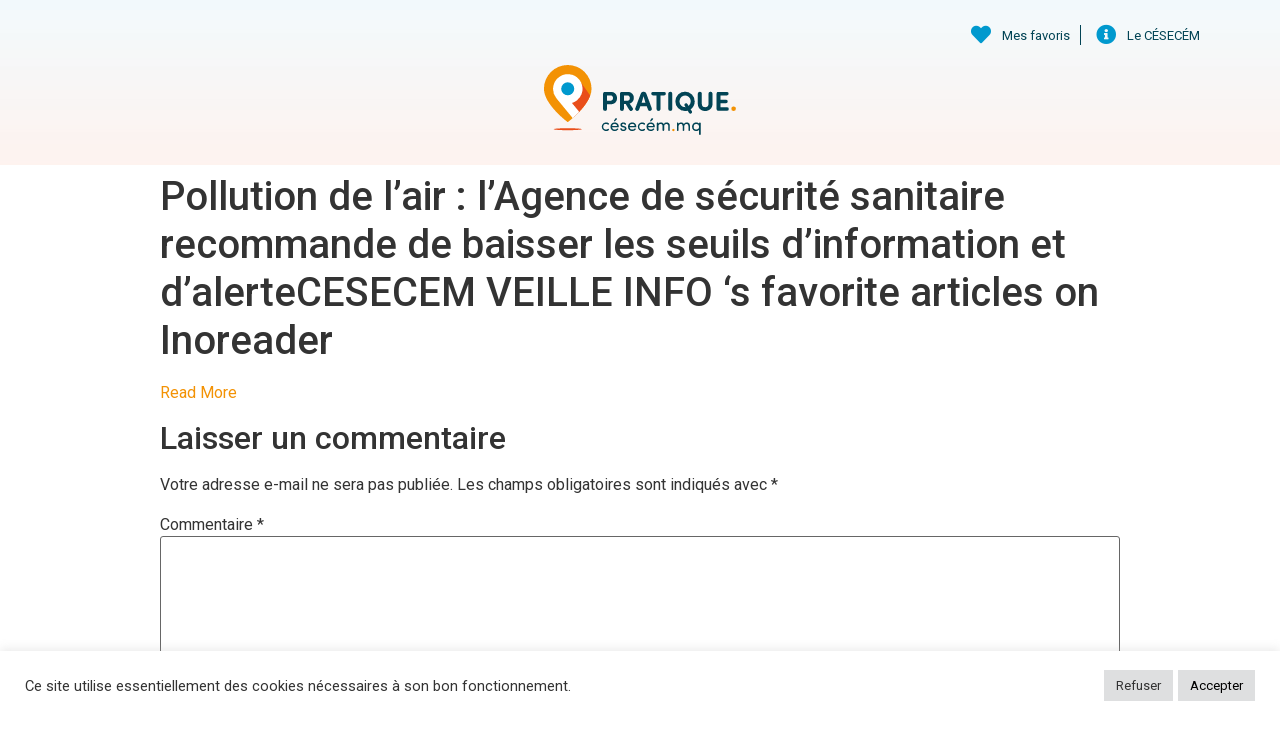

--- FILE ---
content_type: text/css
request_url: https://pratique.cesecem.mq/wp-content/uploads/elementor/css/post-12.css?ver=1743771933
body_size: 396
content:
.elementor-12 .elementor-element.elementor-element-fb00f4b .elementor-repeater-item-1ccfa25.jet-parallax-section__layout .jet-parallax-section__image{background-size:auto;}.elementor-widget-icon-list .elementor-icon-list-item:not(:last-child):after{border-color:var( --e-global-color-text );}.elementor-widget-icon-list .elementor-icon-list-icon i{color:var( --e-global-color-primary );}.elementor-widget-icon-list .elementor-icon-list-icon svg{fill:var( --e-global-color-primary );}.elementor-widget-icon-list .elementor-icon-list-item > .elementor-icon-list-text, .elementor-widget-icon-list .elementor-icon-list-item > a{font-family:var( --e-global-typography-text-font-family ), Sans-serif;font-weight:var( --e-global-typography-text-font-weight );}.elementor-widget-icon-list .elementor-icon-list-text{color:var( --e-global-color-secondary );}.elementor-12 .elementor-element.elementor-element-454f03a .elementor-icon-list-items:not(.elementor-inline-items) .elementor-icon-list-item:not(:last-child){padding-bottom:calc(20px/2);}.elementor-12 .elementor-element.elementor-element-454f03a .elementor-icon-list-items:not(.elementor-inline-items) .elementor-icon-list-item:not(:first-child){margin-top:calc(20px/2);}.elementor-12 .elementor-element.elementor-element-454f03a .elementor-icon-list-items.elementor-inline-items .elementor-icon-list-item{margin-right:calc(20px/2);margin-left:calc(20px/2);}.elementor-12 .elementor-element.elementor-element-454f03a .elementor-icon-list-items.elementor-inline-items{margin-right:calc(-20px/2);margin-left:calc(-20px/2);}body.rtl .elementor-12 .elementor-element.elementor-element-454f03a .elementor-icon-list-items.elementor-inline-items .elementor-icon-list-item:after{left:calc(-20px/2);}body:not(.rtl) .elementor-12 .elementor-element.elementor-element-454f03a .elementor-icon-list-items.elementor-inline-items .elementor-icon-list-item:after{right:calc(-20px/2);}.elementor-12 .elementor-element.elementor-element-454f03a .elementor-icon-list-item:not(:last-child):after{content:"";border-color:var( --e-global-color-4ffbf07 );}.elementor-12 .elementor-element.elementor-element-454f03a .elementor-icon-list-items:not(.elementor-inline-items) .elementor-icon-list-item:not(:last-child):after{border-top-style:solid;border-top-width:1px;}.elementor-12 .elementor-element.elementor-element-454f03a .elementor-icon-list-items.elementor-inline-items .elementor-icon-list-item:not(:last-child):after{border-left-style:solid;}.elementor-12 .elementor-element.elementor-element-454f03a .elementor-inline-items .elementor-icon-list-item:not(:last-child):after{border-left-width:1px;}.elementor-12 .elementor-element.elementor-element-454f03a .elementor-icon-list-item:hover .elementor-icon-list-icon i{color:var( --e-global-color-secondary );}.elementor-12 .elementor-element.elementor-element-454f03a .elementor-icon-list-item:hover .elementor-icon-list-icon svg{fill:var( --e-global-color-secondary );}.elementor-12 .elementor-element.elementor-element-454f03a .elementor-icon-list-icon i{transition:color 0.3s;}.elementor-12 .elementor-element.elementor-element-454f03a .elementor-icon-list-icon svg{transition:fill 0.3s;}.elementor-12 .elementor-element.elementor-element-454f03a{--e-icon-list-icon-size:20px;--icon-vertical-offset:0px;}.elementor-12 .elementor-element.elementor-element-454f03a .elementor-icon-list-icon{padding-right:6px;}.elementor-12 .elementor-element.elementor-element-454f03a .elementor-icon-list-item > .elementor-icon-list-text, .elementor-12 .elementor-element.elementor-element-454f03a .elementor-icon-list-item > a{font-family:"Roboto", Sans-serif;font-size:13px;font-weight:400;}.elementor-12 .elementor-element.elementor-element-454f03a .elementor-icon-list-text{color:var( --e-global-color-4ffbf07 );transition:color 0.3s;}.elementor-12 .elementor-element.elementor-element-454f03a .elementor-icon-list-item:hover .elementor-icon-list-text{color:var( --e-global-color-secondary );}.elementor-widget-theme-site-logo .widget-image-caption{color:var( --e-global-color-text );font-family:var( --e-global-typography-text-font-family ), Sans-serif;font-weight:var( --e-global-typography-text-font-weight );}.elementor-12 .elementor-element.elementor-element-3bcc9eb{text-align:center;}.elementor-12 .elementor-element.elementor-element-3bcc9eb img{width:100%;max-width:100%;height:70px;}.elementor-12 .elementor-element.elementor-element-fb00f4b{padding:15px 0px 20px 0px;}.elementor-12:not(.elementor-motion-effects-element-type-background), .elementor-12 > .elementor-motion-effects-container > .elementor-motion-effects-layer{background-color:transparent;background-image:linear-gradient(180deg, #0099CE0D 0%, #E94E1B12 100%);}.elementor-theme-builder-content-area{height:400px;}.elementor-location-header:before, .elementor-location-footer:before{content:"";display:table;clear:both;}

--- FILE ---
content_type: text/css
request_url: https://pratique.cesecem.mq/wp-content/uploads/elementor/css/post-54.css?ver=1750364210
body_size: 1066
content:
.elementor-54 .elementor-element.elementor-element-7726cc74 > .elementor-container > .elementor-column > .elementor-widget-wrap{align-content:center;align-items:center;}.elementor-54 .elementor-element.elementor-element-7726cc74 .elementor-repeater-item-d0480c1.jet-parallax-section__layout .jet-parallax-section__image{background-size:auto;}.elementor-54 .elementor-element.elementor-element-6b0dfbe9.elementor-column > .elementor-widget-wrap{justify-content:space-between;}.elementor-widget-image .widget-image-caption{color:var( --e-global-color-text );font-family:var( --e-global-typography-text-font-family ), Sans-serif;font-weight:var( --e-global-typography-text-font-weight );}.elementor-54 .elementor-element.elementor-element-36cffba{width:auto;max-width:auto;}.elementor-54 .elementor-element.elementor-element-36cffba img{width:100%;max-width:100%;height:90px;}.elementor-widget-jet-button .jet-button__plane-normal{background-color:var( --e-global-color-primary );}.elementor-widget-jet-button .jet-button__plane-hover{background-color:var( --e-global-color-secondary );}.elementor-widget-jet-button  .jet-button__state-normal .jet-button__label{font-family:var( --e-global-typography-primary-font-family ), Sans-serif;font-weight:var( --e-global-typography-primary-font-weight );}.elementor-widget-jet-button  .jet-button__state-hover .jet-button__label{font-family:var( --e-global-typography-primary-font-family ), Sans-serif;font-weight:var( --e-global-typography-primary-font-weight );}.elementor-54 .elementor-element.elementor-element-45f1a1b .jet-button__plane-normal{background-color:#02445500;}.elementor-54 .elementor-element.elementor-element-45f1a1b{width:auto;max-width:auto;}.elementor-54 .elementor-element.elementor-element-45f1a1b > .elementor-widget-container{padding:0px 0px 0px 50px;}.elementor-54 .elementor-element.elementor-element-45f1a1b.elementor-element{--flex-grow:0;--flex-shrink:1;}.elementor-54 .elementor-element.elementor-element-45f1a1b .jet-button__container{justify-content:flex-start;}.elementor-54 .elementor-element.elementor-element-45f1a1b .jet-button__state-normal{padding:5px 5px 5px 5px;}.elementor-54 .elementor-element.elementor-element-45f1a1b .jet-button__state-hover{padding:5px 5px 5px 5px;}.elementor-54 .elementor-element.elementor-element-45f1a1b .jet-button__state-normal .jet-button__label{text-align:left;}.elementor-54 .elementor-element.elementor-element-45f1a1b .jet-button__state-hover .jet-button__label{text-align:left;}.elementor-54 .elementor-element.elementor-element-cf5ce0f .jet-button__plane-normal{background-color:#02445500;}.elementor-54 .elementor-element.elementor-element-cf5ce0f{width:auto;max-width:auto;}.elementor-54 .elementor-element.elementor-element-cf5ce0f > .elementor-widget-container{padding:0px 0px 0px 50px;}.elementor-54 .elementor-element.elementor-element-cf5ce0f.elementor-element{--flex-grow:0;--flex-shrink:1;}.elementor-54 .elementor-element.elementor-element-cf5ce0f .jet-button__container{justify-content:flex-start;}.elementor-54 .elementor-element.elementor-element-cf5ce0f .jet-button__state-normal{padding:5px 5px 5px 5px;}.elementor-54 .elementor-element.elementor-element-cf5ce0f .jet-button__state-hover{padding:5px 5px 5px 5px;}.elementor-54 .elementor-element.elementor-element-cf5ce0f .jet-button__state-normal .jet-button__label{text-align:left;}.elementor-54 .elementor-element.elementor-element-cf5ce0f .jet-button__state-hover .jet-button__label{text-align:left;}.elementor-54 .elementor-element.elementor-element-bfcbc42 .jet-nav--horizontal{justify-content:center;text-align:center;}.elementor-54 .elementor-element.elementor-element-bfcbc42 .jet-nav--vertical .menu-item-link-top{justify-content:center;text-align:center;}.elementor-54 .elementor-element.elementor-element-bfcbc42 .jet-nav--vertical-sub-bottom .menu-item-link-sub{justify-content:center;text-align:center;}.elementor-54 .elementor-element.elementor-element-bfcbc42 .jet-mobile-menu.jet-mobile-menu-trigger-active .menu-item-link{justify-content:center;text-align:center;}.elementor-54 .elementor-element.elementor-element-bfcbc42{width:auto;max-width:auto;}body:not(.rtl) .elementor-54 .elementor-element.elementor-element-bfcbc42 .jet-nav--horizontal .jet-nav__sub{text-align:left;}body.rtl .elementor-54 .elementor-element.elementor-element-bfcbc42 .jet-nav--horizontal .jet-nav__sub{text-align:right;}.elementor-54 .elementor-element.elementor-element-bfcbc42 .menu-item-link-top{color:#A2A2A2;}.elementor-54 .elementor-element.elementor-element-bfcbc42 .menu-item-link-top .jet-nav-link-text{font-size:14px;}.elementor-54 .elementor-element.elementor-element-bfcbc42 .menu-item:hover > .menu-item-link-top{color:var( --e-global-color-494d8f1 );}.elementor-54 .elementor-element.elementor-element-bfcbc42 .menu-item.current-menu-item .menu-item-link-top{color:var( --e-global-color-494d8f1 );}.elementor-54 .elementor-element.elementor-element-bfcbc42 .jet-nav__mobile-trigger{color:var( --e-global-color-text );font-size:35px;}.elementor-54 .elementor-element.elementor-element-bfcbc42 .jet-nav__mobile-trigger:hover{color:var( --e-global-color-secondary );}.elementor-54 .elementor-element.elementor-element-bfcbc42 .jet-mobile-menu-active .jet-nav{background-color:var( --e-global-color-4ffbf07 );}.elementor-54 .elementor-element.elementor-element-bfcbc42 .jet-mobile-menu-active.jet-mobile-menu-active .jet-nav{box-shadow:0px 0px 10px 0px rgba(0,0,0,0.5);}.elementor-54 .elementor-element.elementor-element-bfcbc42 .jet-nav__mobile-close-btn{color:var( --e-global-color-accent );font-size:30px;}.elementor-54 .elementor-element.elementor-element-784669f8{--grid-template-columns:repeat(0, auto);width:auto;max-width:auto;--icon-size:25px;--grid-column-gap:10px;--grid-row-gap:0px;}.elementor-54 .elementor-element.elementor-element-784669f8 .elementor-widget-container{text-align:center;}.elementor-54 .elementor-element.elementor-element-784669f8 .elementor-social-icon{background-color:#FFFFFF00;}.elementor-54 .elementor-element.elementor-element-784669f8 .elementor-social-icon i{color:var( --e-global-color-494d8f1 );}.elementor-54 .elementor-element.elementor-element-784669f8 .elementor-social-icon svg{fill:var( --e-global-color-494d8f1 );}.elementor-54 .elementor-element.elementor-element-784669f8 .elementor-icon{border-radius:0px 0px 0px 0px;}.elementor-54 .elementor-element.elementor-element-784669f8 .elementor-social-icon:hover{background-color:rgba(255,255,255,0);}.elementor-54 .elementor-element.elementor-element-784669f8 .elementor-social-icon:hover i{color:var( --e-global-color-secondary );}.elementor-54 .elementor-element.elementor-element-784669f8 .elementor-social-icon:hover svg{fill:var( --e-global-color-secondary );}.elementor-54 .elementor-element.elementor-element-7726cc74:not(.elementor-motion-effects-element-type-background), .elementor-54 .elementor-element.elementor-element-7726cc74 > .elementor-motion-effects-container > .elementor-motion-effects-layer{background-color:#2d2d2d;}.elementor-54 .elementor-element.elementor-element-7726cc74 > .elementor-container{min-height:180px;}.elementor-54 .elementor-element.elementor-element-7726cc74{transition:background 0.3s, border 0.3s, border-radius 0.3s, box-shadow 0.3s;padding:10px 0px 10px 0px;}.elementor-54 .elementor-element.elementor-element-7726cc74 > .elementor-background-overlay{transition:background 0.3s, border-radius 0.3s, opacity 0.3s;}.elementor-54 .elementor-element.elementor-element-c66876a:not(.elementor-motion-effects-element-type-background), .elementor-54 .elementor-element.elementor-element-c66876a > .elementor-motion-effects-container > .elementor-motion-effects-layer{background-color:var( --e-global-color-text );}.elementor-54 .elementor-element.elementor-element-c66876a{transition:background 0.3s, border 0.3s, border-radius 0.3s, box-shadow 0.3s;}.elementor-54 .elementor-element.elementor-element-c66876a > .elementor-background-overlay{transition:background 0.3s, border-radius 0.3s, opacity 0.3s;}.elementor-widget-icon-list .elementor-icon-list-item:not(:last-child):after{border-color:var( --e-global-color-text );}.elementor-widget-icon-list .elementor-icon-list-icon i{color:var( --e-global-color-primary );}.elementor-widget-icon-list .elementor-icon-list-icon svg{fill:var( --e-global-color-primary );}.elementor-widget-icon-list .elementor-icon-list-item > .elementor-icon-list-text, .elementor-widget-icon-list .elementor-icon-list-item > a{font-family:var( --e-global-typography-text-font-family ), Sans-serif;font-weight:var( --e-global-typography-text-font-weight );}.elementor-widget-icon-list .elementor-icon-list-text{color:var( --e-global-color-secondary );}.elementor-54 .elementor-element.elementor-element-35b6b9d .elementor-icon-list-icon i{transition:color 0.3s;}.elementor-54 .elementor-element.elementor-element-35b6b9d .elementor-icon-list-icon svg{transition:fill 0.3s;}.elementor-54 .elementor-element.elementor-element-35b6b9d{--e-icon-list-icon-size:14px;--icon-vertical-offset:0px;}.elementor-54 .elementor-element.elementor-element-35b6b9d .elementor-icon-list-item > .elementor-icon-list-text, .elementor-54 .elementor-element.elementor-element-35b6b9d .elementor-icon-list-item > a{font-family:"Roboto", Sans-serif;font-size:13px;font-weight:400;}.elementor-54 .elementor-element.elementor-element-35b6b9d .elementor-icon-list-text{color:var( --e-global-color-494d8f1 );transition:color 0.3s;}.elementor-theme-builder-content-area{height:400px;}.elementor-location-header:before, .elementor-location-footer:before{content:"";display:table;clear:both;}@media(max-width:1024px){.elementor-54 .elementor-element.elementor-element-784669f8{width:100%;max-width:100%;}.elementor-54 .elementor-element.elementor-element-784669f8 > .elementor-widget-container{padding:15px 0px 0px 0px;}.elementor-54 .elementor-element.elementor-element-7726cc74{padding:10px 20px 10px 20px;}}@media(max-width:767px){.elementor-bc-flex-widget .elementor-54 .elementor-element.elementor-element-6b0dfbe9.elementor-column .elementor-widget-wrap{align-items:center;}.elementor-54 .elementor-element.elementor-element-6b0dfbe9.elementor-column.elementor-element[data-element_type="column"] > .elementor-widget-wrap.elementor-element-populated{align-content:center;align-items:center;}.elementor-54 .elementor-element.elementor-element-784669f8 .elementor-widget-container{text-align:center;}.elementor-54 .elementor-element.elementor-element-784669f8{--icon-size:20px;}.elementor-54 .elementor-element.elementor-element-7726cc74{padding:20px 20px 00px 20px;}}